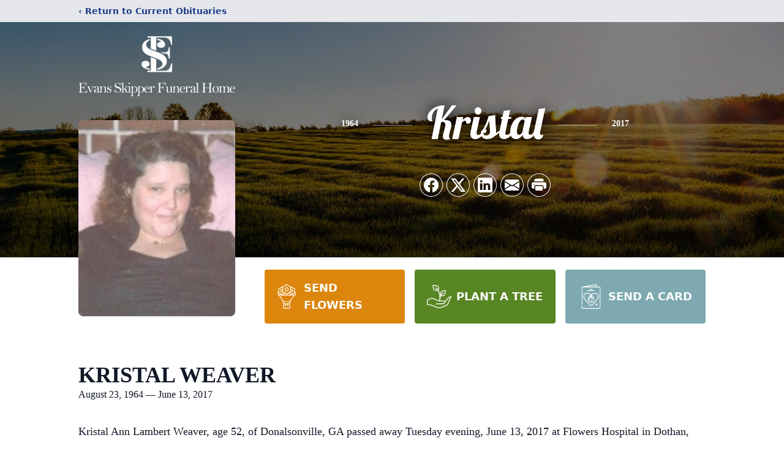

--- FILE ---
content_type: text/html; charset=utf-8
request_url: https://www.google.com/recaptcha/enterprise/anchor?ar=1&k=6LfCaA8kAAAAAMULor74N4sNxbR0F30-7otO8AN3&co=aHR0cHM6Ly93d3cuZXZhbnNza2lwcGVyZmguY29tOjQ0Mw..&hl=en&type=image&v=PoyoqOPhxBO7pBk68S4YbpHZ&theme=light&size=invisible&badge=bottomright&anchor-ms=20000&execute-ms=30000&cb=z2qlpg9z3msi
body_size: 48499
content:
<!DOCTYPE HTML><html dir="ltr" lang="en"><head><meta http-equiv="Content-Type" content="text/html; charset=UTF-8">
<meta http-equiv="X-UA-Compatible" content="IE=edge">
<title>reCAPTCHA</title>
<style type="text/css">
/* cyrillic-ext */
@font-face {
  font-family: 'Roboto';
  font-style: normal;
  font-weight: 400;
  font-stretch: 100%;
  src: url(//fonts.gstatic.com/s/roboto/v48/KFO7CnqEu92Fr1ME7kSn66aGLdTylUAMa3GUBHMdazTgWw.woff2) format('woff2');
  unicode-range: U+0460-052F, U+1C80-1C8A, U+20B4, U+2DE0-2DFF, U+A640-A69F, U+FE2E-FE2F;
}
/* cyrillic */
@font-face {
  font-family: 'Roboto';
  font-style: normal;
  font-weight: 400;
  font-stretch: 100%;
  src: url(//fonts.gstatic.com/s/roboto/v48/KFO7CnqEu92Fr1ME7kSn66aGLdTylUAMa3iUBHMdazTgWw.woff2) format('woff2');
  unicode-range: U+0301, U+0400-045F, U+0490-0491, U+04B0-04B1, U+2116;
}
/* greek-ext */
@font-face {
  font-family: 'Roboto';
  font-style: normal;
  font-weight: 400;
  font-stretch: 100%;
  src: url(//fonts.gstatic.com/s/roboto/v48/KFO7CnqEu92Fr1ME7kSn66aGLdTylUAMa3CUBHMdazTgWw.woff2) format('woff2');
  unicode-range: U+1F00-1FFF;
}
/* greek */
@font-face {
  font-family: 'Roboto';
  font-style: normal;
  font-weight: 400;
  font-stretch: 100%;
  src: url(//fonts.gstatic.com/s/roboto/v48/KFO7CnqEu92Fr1ME7kSn66aGLdTylUAMa3-UBHMdazTgWw.woff2) format('woff2');
  unicode-range: U+0370-0377, U+037A-037F, U+0384-038A, U+038C, U+038E-03A1, U+03A3-03FF;
}
/* math */
@font-face {
  font-family: 'Roboto';
  font-style: normal;
  font-weight: 400;
  font-stretch: 100%;
  src: url(//fonts.gstatic.com/s/roboto/v48/KFO7CnqEu92Fr1ME7kSn66aGLdTylUAMawCUBHMdazTgWw.woff2) format('woff2');
  unicode-range: U+0302-0303, U+0305, U+0307-0308, U+0310, U+0312, U+0315, U+031A, U+0326-0327, U+032C, U+032F-0330, U+0332-0333, U+0338, U+033A, U+0346, U+034D, U+0391-03A1, U+03A3-03A9, U+03B1-03C9, U+03D1, U+03D5-03D6, U+03F0-03F1, U+03F4-03F5, U+2016-2017, U+2034-2038, U+203C, U+2040, U+2043, U+2047, U+2050, U+2057, U+205F, U+2070-2071, U+2074-208E, U+2090-209C, U+20D0-20DC, U+20E1, U+20E5-20EF, U+2100-2112, U+2114-2115, U+2117-2121, U+2123-214F, U+2190, U+2192, U+2194-21AE, U+21B0-21E5, U+21F1-21F2, U+21F4-2211, U+2213-2214, U+2216-22FF, U+2308-230B, U+2310, U+2319, U+231C-2321, U+2336-237A, U+237C, U+2395, U+239B-23B7, U+23D0, U+23DC-23E1, U+2474-2475, U+25AF, U+25B3, U+25B7, U+25BD, U+25C1, U+25CA, U+25CC, U+25FB, U+266D-266F, U+27C0-27FF, U+2900-2AFF, U+2B0E-2B11, U+2B30-2B4C, U+2BFE, U+3030, U+FF5B, U+FF5D, U+1D400-1D7FF, U+1EE00-1EEFF;
}
/* symbols */
@font-face {
  font-family: 'Roboto';
  font-style: normal;
  font-weight: 400;
  font-stretch: 100%;
  src: url(//fonts.gstatic.com/s/roboto/v48/KFO7CnqEu92Fr1ME7kSn66aGLdTylUAMaxKUBHMdazTgWw.woff2) format('woff2');
  unicode-range: U+0001-000C, U+000E-001F, U+007F-009F, U+20DD-20E0, U+20E2-20E4, U+2150-218F, U+2190, U+2192, U+2194-2199, U+21AF, U+21E6-21F0, U+21F3, U+2218-2219, U+2299, U+22C4-22C6, U+2300-243F, U+2440-244A, U+2460-24FF, U+25A0-27BF, U+2800-28FF, U+2921-2922, U+2981, U+29BF, U+29EB, U+2B00-2BFF, U+4DC0-4DFF, U+FFF9-FFFB, U+10140-1018E, U+10190-1019C, U+101A0, U+101D0-101FD, U+102E0-102FB, U+10E60-10E7E, U+1D2C0-1D2D3, U+1D2E0-1D37F, U+1F000-1F0FF, U+1F100-1F1AD, U+1F1E6-1F1FF, U+1F30D-1F30F, U+1F315, U+1F31C, U+1F31E, U+1F320-1F32C, U+1F336, U+1F378, U+1F37D, U+1F382, U+1F393-1F39F, U+1F3A7-1F3A8, U+1F3AC-1F3AF, U+1F3C2, U+1F3C4-1F3C6, U+1F3CA-1F3CE, U+1F3D4-1F3E0, U+1F3ED, U+1F3F1-1F3F3, U+1F3F5-1F3F7, U+1F408, U+1F415, U+1F41F, U+1F426, U+1F43F, U+1F441-1F442, U+1F444, U+1F446-1F449, U+1F44C-1F44E, U+1F453, U+1F46A, U+1F47D, U+1F4A3, U+1F4B0, U+1F4B3, U+1F4B9, U+1F4BB, U+1F4BF, U+1F4C8-1F4CB, U+1F4D6, U+1F4DA, U+1F4DF, U+1F4E3-1F4E6, U+1F4EA-1F4ED, U+1F4F7, U+1F4F9-1F4FB, U+1F4FD-1F4FE, U+1F503, U+1F507-1F50B, U+1F50D, U+1F512-1F513, U+1F53E-1F54A, U+1F54F-1F5FA, U+1F610, U+1F650-1F67F, U+1F687, U+1F68D, U+1F691, U+1F694, U+1F698, U+1F6AD, U+1F6B2, U+1F6B9-1F6BA, U+1F6BC, U+1F6C6-1F6CF, U+1F6D3-1F6D7, U+1F6E0-1F6EA, U+1F6F0-1F6F3, U+1F6F7-1F6FC, U+1F700-1F7FF, U+1F800-1F80B, U+1F810-1F847, U+1F850-1F859, U+1F860-1F887, U+1F890-1F8AD, U+1F8B0-1F8BB, U+1F8C0-1F8C1, U+1F900-1F90B, U+1F93B, U+1F946, U+1F984, U+1F996, U+1F9E9, U+1FA00-1FA6F, U+1FA70-1FA7C, U+1FA80-1FA89, U+1FA8F-1FAC6, U+1FACE-1FADC, U+1FADF-1FAE9, U+1FAF0-1FAF8, U+1FB00-1FBFF;
}
/* vietnamese */
@font-face {
  font-family: 'Roboto';
  font-style: normal;
  font-weight: 400;
  font-stretch: 100%;
  src: url(//fonts.gstatic.com/s/roboto/v48/KFO7CnqEu92Fr1ME7kSn66aGLdTylUAMa3OUBHMdazTgWw.woff2) format('woff2');
  unicode-range: U+0102-0103, U+0110-0111, U+0128-0129, U+0168-0169, U+01A0-01A1, U+01AF-01B0, U+0300-0301, U+0303-0304, U+0308-0309, U+0323, U+0329, U+1EA0-1EF9, U+20AB;
}
/* latin-ext */
@font-face {
  font-family: 'Roboto';
  font-style: normal;
  font-weight: 400;
  font-stretch: 100%;
  src: url(//fonts.gstatic.com/s/roboto/v48/KFO7CnqEu92Fr1ME7kSn66aGLdTylUAMa3KUBHMdazTgWw.woff2) format('woff2');
  unicode-range: U+0100-02BA, U+02BD-02C5, U+02C7-02CC, U+02CE-02D7, U+02DD-02FF, U+0304, U+0308, U+0329, U+1D00-1DBF, U+1E00-1E9F, U+1EF2-1EFF, U+2020, U+20A0-20AB, U+20AD-20C0, U+2113, U+2C60-2C7F, U+A720-A7FF;
}
/* latin */
@font-face {
  font-family: 'Roboto';
  font-style: normal;
  font-weight: 400;
  font-stretch: 100%;
  src: url(//fonts.gstatic.com/s/roboto/v48/KFO7CnqEu92Fr1ME7kSn66aGLdTylUAMa3yUBHMdazQ.woff2) format('woff2');
  unicode-range: U+0000-00FF, U+0131, U+0152-0153, U+02BB-02BC, U+02C6, U+02DA, U+02DC, U+0304, U+0308, U+0329, U+2000-206F, U+20AC, U+2122, U+2191, U+2193, U+2212, U+2215, U+FEFF, U+FFFD;
}
/* cyrillic-ext */
@font-face {
  font-family: 'Roboto';
  font-style: normal;
  font-weight: 500;
  font-stretch: 100%;
  src: url(//fonts.gstatic.com/s/roboto/v48/KFO7CnqEu92Fr1ME7kSn66aGLdTylUAMa3GUBHMdazTgWw.woff2) format('woff2');
  unicode-range: U+0460-052F, U+1C80-1C8A, U+20B4, U+2DE0-2DFF, U+A640-A69F, U+FE2E-FE2F;
}
/* cyrillic */
@font-face {
  font-family: 'Roboto';
  font-style: normal;
  font-weight: 500;
  font-stretch: 100%;
  src: url(//fonts.gstatic.com/s/roboto/v48/KFO7CnqEu92Fr1ME7kSn66aGLdTylUAMa3iUBHMdazTgWw.woff2) format('woff2');
  unicode-range: U+0301, U+0400-045F, U+0490-0491, U+04B0-04B1, U+2116;
}
/* greek-ext */
@font-face {
  font-family: 'Roboto';
  font-style: normal;
  font-weight: 500;
  font-stretch: 100%;
  src: url(//fonts.gstatic.com/s/roboto/v48/KFO7CnqEu92Fr1ME7kSn66aGLdTylUAMa3CUBHMdazTgWw.woff2) format('woff2');
  unicode-range: U+1F00-1FFF;
}
/* greek */
@font-face {
  font-family: 'Roboto';
  font-style: normal;
  font-weight: 500;
  font-stretch: 100%;
  src: url(//fonts.gstatic.com/s/roboto/v48/KFO7CnqEu92Fr1ME7kSn66aGLdTylUAMa3-UBHMdazTgWw.woff2) format('woff2');
  unicode-range: U+0370-0377, U+037A-037F, U+0384-038A, U+038C, U+038E-03A1, U+03A3-03FF;
}
/* math */
@font-face {
  font-family: 'Roboto';
  font-style: normal;
  font-weight: 500;
  font-stretch: 100%;
  src: url(//fonts.gstatic.com/s/roboto/v48/KFO7CnqEu92Fr1ME7kSn66aGLdTylUAMawCUBHMdazTgWw.woff2) format('woff2');
  unicode-range: U+0302-0303, U+0305, U+0307-0308, U+0310, U+0312, U+0315, U+031A, U+0326-0327, U+032C, U+032F-0330, U+0332-0333, U+0338, U+033A, U+0346, U+034D, U+0391-03A1, U+03A3-03A9, U+03B1-03C9, U+03D1, U+03D5-03D6, U+03F0-03F1, U+03F4-03F5, U+2016-2017, U+2034-2038, U+203C, U+2040, U+2043, U+2047, U+2050, U+2057, U+205F, U+2070-2071, U+2074-208E, U+2090-209C, U+20D0-20DC, U+20E1, U+20E5-20EF, U+2100-2112, U+2114-2115, U+2117-2121, U+2123-214F, U+2190, U+2192, U+2194-21AE, U+21B0-21E5, U+21F1-21F2, U+21F4-2211, U+2213-2214, U+2216-22FF, U+2308-230B, U+2310, U+2319, U+231C-2321, U+2336-237A, U+237C, U+2395, U+239B-23B7, U+23D0, U+23DC-23E1, U+2474-2475, U+25AF, U+25B3, U+25B7, U+25BD, U+25C1, U+25CA, U+25CC, U+25FB, U+266D-266F, U+27C0-27FF, U+2900-2AFF, U+2B0E-2B11, U+2B30-2B4C, U+2BFE, U+3030, U+FF5B, U+FF5D, U+1D400-1D7FF, U+1EE00-1EEFF;
}
/* symbols */
@font-face {
  font-family: 'Roboto';
  font-style: normal;
  font-weight: 500;
  font-stretch: 100%;
  src: url(//fonts.gstatic.com/s/roboto/v48/KFO7CnqEu92Fr1ME7kSn66aGLdTylUAMaxKUBHMdazTgWw.woff2) format('woff2');
  unicode-range: U+0001-000C, U+000E-001F, U+007F-009F, U+20DD-20E0, U+20E2-20E4, U+2150-218F, U+2190, U+2192, U+2194-2199, U+21AF, U+21E6-21F0, U+21F3, U+2218-2219, U+2299, U+22C4-22C6, U+2300-243F, U+2440-244A, U+2460-24FF, U+25A0-27BF, U+2800-28FF, U+2921-2922, U+2981, U+29BF, U+29EB, U+2B00-2BFF, U+4DC0-4DFF, U+FFF9-FFFB, U+10140-1018E, U+10190-1019C, U+101A0, U+101D0-101FD, U+102E0-102FB, U+10E60-10E7E, U+1D2C0-1D2D3, U+1D2E0-1D37F, U+1F000-1F0FF, U+1F100-1F1AD, U+1F1E6-1F1FF, U+1F30D-1F30F, U+1F315, U+1F31C, U+1F31E, U+1F320-1F32C, U+1F336, U+1F378, U+1F37D, U+1F382, U+1F393-1F39F, U+1F3A7-1F3A8, U+1F3AC-1F3AF, U+1F3C2, U+1F3C4-1F3C6, U+1F3CA-1F3CE, U+1F3D4-1F3E0, U+1F3ED, U+1F3F1-1F3F3, U+1F3F5-1F3F7, U+1F408, U+1F415, U+1F41F, U+1F426, U+1F43F, U+1F441-1F442, U+1F444, U+1F446-1F449, U+1F44C-1F44E, U+1F453, U+1F46A, U+1F47D, U+1F4A3, U+1F4B0, U+1F4B3, U+1F4B9, U+1F4BB, U+1F4BF, U+1F4C8-1F4CB, U+1F4D6, U+1F4DA, U+1F4DF, U+1F4E3-1F4E6, U+1F4EA-1F4ED, U+1F4F7, U+1F4F9-1F4FB, U+1F4FD-1F4FE, U+1F503, U+1F507-1F50B, U+1F50D, U+1F512-1F513, U+1F53E-1F54A, U+1F54F-1F5FA, U+1F610, U+1F650-1F67F, U+1F687, U+1F68D, U+1F691, U+1F694, U+1F698, U+1F6AD, U+1F6B2, U+1F6B9-1F6BA, U+1F6BC, U+1F6C6-1F6CF, U+1F6D3-1F6D7, U+1F6E0-1F6EA, U+1F6F0-1F6F3, U+1F6F7-1F6FC, U+1F700-1F7FF, U+1F800-1F80B, U+1F810-1F847, U+1F850-1F859, U+1F860-1F887, U+1F890-1F8AD, U+1F8B0-1F8BB, U+1F8C0-1F8C1, U+1F900-1F90B, U+1F93B, U+1F946, U+1F984, U+1F996, U+1F9E9, U+1FA00-1FA6F, U+1FA70-1FA7C, U+1FA80-1FA89, U+1FA8F-1FAC6, U+1FACE-1FADC, U+1FADF-1FAE9, U+1FAF0-1FAF8, U+1FB00-1FBFF;
}
/* vietnamese */
@font-face {
  font-family: 'Roboto';
  font-style: normal;
  font-weight: 500;
  font-stretch: 100%;
  src: url(//fonts.gstatic.com/s/roboto/v48/KFO7CnqEu92Fr1ME7kSn66aGLdTylUAMa3OUBHMdazTgWw.woff2) format('woff2');
  unicode-range: U+0102-0103, U+0110-0111, U+0128-0129, U+0168-0169, U+01A0-01A1, U+01AF-01B0, U+0300-0301, U+0303-0304, U+0308-0309, U+0323, U+0329, U+1EA0-1EF9, U+20AB;
}
/* latin-ext */
@font-face {
  font-family: 'Roboto';
  font-style: normal;
  font-weight: 500;
  font-stretch: 100%;
  src: url(//fonts.gstatic.com/s/roboto/v48/KFO7CnqEu92Fr1ME7kSn66aGLdTylUAMa3KUBHMdazTgWw.woff2) format('woff2');
  unicode-range: U+0100-02BA, U+02BD-02C5, U+02C7-02CC, U+02CE-02D7, U+02DD-02FF, U+0304, U+0308, U+0329, U+1D00-1DBF, U+1E00-1E9F, U+1EF2-1EFF, U+2020, U+20A0-20AB, U+20AD-20C0, U+2113, U+2C60-2C7F, U+A720-A7FF;
}
/* latin */
@font-face {
  font-family: 'Roboto';
  font-style: normal;
  font-weight: 500;
  font-stretch: 100%;
  src: url(//fonts.gstatic.com/s/roboto/v48/KFO7CnqEu92Fr1ME7kSn66aGLdTylUAMa3yUBHMdazQ.woff2) format('woff2');
  unicode-range: U+0000-00FF, U+0131, U+0152-0153, U+02BB-02BC, U+02C6, U+02DA, U+02DC, U+0304, U+0308, U+0329, U+2000-206F, U+20AC, U+2122, U+2191, U+2193, U+2212, U+2215, U+FEFF, U+FFFD;
}
/* cyrillic-ext */
@font-face {
  font-family: 'Roboto';
  font-style: normal;
  font-weight: 900;
  font-stretch: 100%;
  src: url(//fonts.gstatic.com/s/roboto/v48/KFO7CnqEu92Fr1ME7kSn66aGLdTylUAMa3GUBHMdazTgWw.woff2) format('woff2');
  unicode-range: U+0460-052F, U+1C80-1C8A, U+20B4, U+2DE0-2DFF, U+A640-A69F, U+FE2E-FE2F;
}
/* cyrillic */
@font-face {
  font-family: 'Roboto';
  font-style: normal;
  font-weight: 900;
  font-stretch: 100%;
  src: url(//fonts.gstatic.com/s/roboto/v48/KFO7CnqEu92Fr1ME7kSn66aGLdTylUAMa3iUBHMdazTgWw.woff2) format('woff2');
  unicode-range: U+0301, U+0400-045F, U+0490-0491, U+04B0-04B1, U+2116;
}
/* greek-ext */
@font-face {
  font-family: 'Roboto';
  font-style: normal;
  font-weight: 900;
  font-stretch: 100%;
  src: url(//fonts.gstatic.com/s/roboto/v48/KFO7CnqEu92Fr1ME7kSn66aGLdTylUAMa3CUBHMdazTgWw.woff2) format('woff2');
  unicode-range: U+1F00-1FFF;
}
/* greek */
@font-face {
  font-family: 'Roboto';
  font-style: normal;
  font-weight: 900;
  font-stretch: 100%;
  src: url(//fonts.gstatic.com/s/roboto/v48/KFO7CnqEu92Fr1ME7kSn66aGLdTylUAMa3-UBHMdazTgWw.woff2) format('woff2');
  unicode-range: U+0370-0377, U+037A-037F, U+0384-038A, U+038C, U+038E-03A1, U+03A3-03FF;
}
/* math */
@font-face {
  font-family: 'Roboto';
  font-style: normal;
  font-weight: 900;
  font-stretch: 100%;
  src: url(//fonts.gstatic.com/s/roboto/v48/KFO7CnqEu92Fr1ME7kSn66aGLdTylUAMawCUBHMdazTgWw.woff2) format('woff2');
  unicode-range: U+0302-0303, U+0305, U+0307-0308, U+0310, U+0312, U+0315, U+031A, U+0326-0327, U+032C, U+032F-0330, U+0332-0333, U+0338, U+033A, U+0346, U+034D, U+0391-03A1, U+03A3-03A9, U+03B1-03C9, U+03D1, U+03D5-03D6, U+03F0-03F1, U+03F4-03F5, U+2016-2017, U+2034-2038, U+203C, U+2040, U+2043, U+2047, U+2050, U+2057, U+205F, U+2070-2071, U+2074-208E, U+2090-209C, U+20D0-20DC, U+20E1, U+20E5-20EF, U+2100-2112, U+2114-2115, U+2117-2121, U+2123-214F, U+2190, U+2192, U+2194-21AE, U+21B0-21E5, U+21F1-21F2, U+21F4-2211, U+2213-2214, U+2216-22FF, U+2308-230B, U+2310, U+2319, U+231C-2321, U+2336-237A, U+237C, U+2395, U+239B-23B7, U+23D0, U+23DC-23E1, U+2474-2475, U+25AF, U+25B3, U+25B7, U+25BD, U+25C1, U+25CA, U+25CC, U+25FB, U+266D-266F, U+27C0-27FF, U+2900-2AFF, U+2B0E-2B11, U+2B30-2B4C, U+2BFE, U+3030, U+FF5B, U+FF5D, U+1D400-1D7FF, U+1EE00-1EEFF;
}
/* symbols */
@font-face {
  font-family: 'Roboto';
  font-style: normal;
  font-weight: 900;
  font-stretch: 100%;
  src: url(//fonts.gstatic.com/s/roboto/v48/KFO7CnqEu92Fr1ME7kSn66aGLdTylUAMaxKUBHMdazTgWw.woff2) format('woff2');
  unicode-range: U+0001-000C, U+000E-001F, U+007F-009F, U+20DD-20E0, U+20E2-20E4, U+2150-218F, U+2190, U+2192, U+2194-2199, U+21AF, U+21E6-21F0, U+21F3, U+2218-2219, U+2299, U+22C4-22C6, U+2300-243F, U+2440-244A, U+2460-24FF, U+25A0-27BF, U+2800-28FF, U+2921-2922, U+2981, U+29BF, U+29EB, U+2B00-2BFF, U+4DC0-4DFF, U+FFF9-FFFB, U+10140-1018E, U+10190-1019C, U+101A0, U+101D0-101FD, U+102E0-102FB, U+10E60-10E7E, U+1D2C0-1D2D3, U+1D2E0-1D37F, U+1F000-1F0FF, U+1F100-1F1AD, U+1F1E6-1F1FF, U+1F30D-1F30F, U+1F315, U+1F31C, U+1F31E, U+1F320-1F32C, U+1F336, U+1F378, U+1F37D, U+1F382, U+1F393-1F39F, U+1F3A7-1F3A8, U+1F3AC-1F3AF, U+1F3C2, U+1F3C4-1F3C6, U+1F3CA-1F3CE, U+1F3D4-1F3E0, U+1F3ED, U+1F3F1-1F3F3, U+1F3F5-1F3F7, U+1F408, U+1F415, U+1F41F, U+1F426, U+1F43F, U+1F441-1F442, U+1F444, U+1F446-1F449, U+1F44C-1F44E, U+1F453, U+1F46A, U+1F47D, U+1F4A3, U+1F4B0, U+1F4B3, U+1F4B9, U+1F4BB, U+1F4BF, U+1F4C8-1F4CB, U+1F4D6, U+1F4DA, U+1F4DF, U+1F4E3-1F4E6, U+1F4EA-1F4ED, U+1F4F7, U+1F4F9-1F4FB, U+1F4FD-1F4FE, U+1F503, U+1F507-1F50B, U+1F50D, U+1F512-1F513, U+1F53E-1F54A, U+1F54F-1F5FA, U+1F610, U+1F650-1F67F, U+1F687, U+1F68D, U+1F691, U+1F694, U+1F698, U+1F6AD, U+1F6B2, U+1F6B9-1F6BA, U+1F6BC, U+1F6C6-1F6CF, U+1F6D3-1F6D7, U+1F6E0-1F6EA, U+1F6F0-1F6F3, U+1F6F7-1F6FC, U+1F700-1F7FF, U+1F800-1F80B, U+1F810-1F847, U+1F850-1F859, U+1F860-1F887, U+1F890-1F8AD, U+1F8B0-1F8BB, U+1F8C0-1F8C1, U+1F900-1F90B, U+1F93B, U+1F946, U+1F984, U+1F996, U+1F9E9, U+1FA00-1FA6F, U+1FA70-1FA7C, U+1FA80-1FA89, U+1FA8F-1FAC6, U+1FACE-1FADC, U+1FADF-1FAE9, U+1FAF0-1FAF8, U+1FB00-1FBFF;
}
/* vietnamese */
@font-face {
  font-family: 'Roboto';
  font-style: normal;
  font-weight: 900;
  font-stretch: 100%;
  src: url(//fonts.gstatic.com/s/roboto/v48/KFO7CnqEu92Fr1ME7kSn66aGLdTylUAMa3OUBHMdazTgWw.woff2) format('woff2');
  unicode-range: U+0102-0103, U+0110-0111, U+0128-0129, U+0168-0169, U+01A0-01A1, U+01AF-01B0, U+0300-0301, U+0303-0304, U+0308-0309, U+0323, U+0329, U+1EA0-1EF9, U+20AB;
}
/* latin-ext */
@font-face {
  font-family: 'Roboto';
  font-style: normal;
  font-weight: 900;
  font-stretch: 100%;
  src: url(//fonts.gstatic.com/s/roboto/v48/KFO7CnqEu92Fr1ME7kSn66aGLdTylUAMa3KUBHMdazTgWw.woff2) format('woff2');
  unicode-range: U+0100-02BA, U+02BD-02C5, U+02C7-02CC, U+02CE-02D7, U+02DD-02FF, U+0304, U+0308, U+0329, U+1D00-1DBF, U+1E00-1E9F, U+1EF2-1EFF, U+2020, U+20A0-20AB, U+20AD-20C0, U+2113, U+2C60-2C7F, U+A720-A7FF;
}
/* latin */
@font-face {
  font-family: 'Roboto';
  font-style: normal;
  font-weight: 900;
  font-stretch: 100%;
  src: url(//fonts.gstatic.com/s/roboto/v48/KFO7CnqEu92Fr1ME7kSn66aGLdTylUAMa3yUBHMdazQ.woff2) format('woff2');
  unicode-range: U+0000-00FF, U+0131, U+0152-0153, U+02BB-02BC, U+02C6, U+02DA, U+02DC, U+0304, U+0308, U+0329, U+2000-206F, U+20AC, U+2122, U+2191, U+2193, U+2212, U+2215, U+FEFF, U+FFFD;
}

</style>
<link rel="stylesheet" type="text/css" href="https://www.gstatic.com/recaptcha/releases/PoyoqOPhxBO7pBk68S4YbpHZ/styles__ltr.css">
<script nonce="Ts7j262vo8qSj84XwQNbHA" type="text/javascript">window['__recaptcha_api'] = 'https://www.google.com/recaptcha/enterprise/';</script>
<script type="text/javascript" src="https://www.gstatic.com/recaptcha/releases/PoyoqOPhxBO7pBk68S4YbpHZ/recaptcha__en.js" nonce="Ts7j262vo8qSj84XwQNbHA">
      
    </script></head>
<body><div id="rc-anchor-alert" class="rc-anchor-alert"></div>
<input type="hidden" id="recaptcha-token" value="[base64]">
<script type="text/javascript" nonce="Ts7j262vo8qSj84XwQNbHA">
      recaptcha.anchor.Main.init("[\x22ainput\x22,[\x22bgdata\x22,\x22\x22,\[base64]/[base64]/[base64]/[base64]/[base64]/UltsKytdPUU6KEU8MjA0OD9SW2wrK109RT4+NnwxOTI6KChFJjY0NTEyKT09NTUyOTYmJk0rMTxjLmxlbmd0aCYmKGMuY2hhckNvZGVBdChNKzEpJjY0NTEyKT09NTYzMjA/[base64]/[base64]/[base64]/[base64]/[base64]/[base64]/[base64]\x22,\[base64]\\u003d\x22,\[base64]/CvcKaa1wow5PCisK4wrZxNcO3wqJbcjTCrGM8w4nCkMODw77DvFkmWQ/CgH97wqkDCMOCwoHCgxLDqsOMw6E4wroMw69Jw7gewrvDnsOtw6XCrsONB8K+w4dEw5nCpi4KccOjDsKCw4bDtMKtwo/DpsKVaMKkw6DCvyd8wod/wptZQg/DvXnDoAVsXCMWw5tnE8OnPcKJw41WAsK3IcOLajoTw67CocK6w4nDkEPDgBHDin59w65OwpZqworCkSREwp3Chh8AB8KFwrNPwoXCtcKTw7kywpIsGsKsQETDulRJMcKkFiMqwr7CocO/[base64]/[base64]/[base64]/YsKPH2TCoi5cYsOrCQ7DoMKuVHHCssKPwqbDqsKWN8Olw5XDmkXCgcOnw7zDjCDDhFfCnsOANcK4w4Y9Uh5awpAxLBsdw7fDgcKSw5/[base64]/Cih8JBsOJAcKQasOww7FOLhvDhcO4w7vDisONwp3CuMKvw6UtA8KKwrXDs8OMfjPCvcKDV8OBw4xQwr3ChMKgwoFVFcOJY8KJwrIqwrbCisKbSFPDlMKGw5LDpl4qwo8yYcK6wpZ+dU3DrMKsREh/w4LCt0hAwp/DnG7CuzzDpDbCsi9cwrHDhcKpwrXCjMOwwo4CZ8OoX8O9QcK7FWfCk8KVAgxcwqDDvk9iwqIwASkuL2Qyw5DCsMOmwqnDvMKYwo5aw7cESwcdwr5kay/CncOow4LDo8K7w53DiivDm20Pw5XCksO+CcOsZybDgnjDrGfCnsKUGyseTEbCoFXDgsK6wrJTZB5xw7bDhTIyfnnChFvDoyIiex3DlcKFf8OnbBBhwrVHPMKcw4AZZlcxQcOEw7TCq8K/[base64]/w5DDtsO3GBfDvMOFw6UiBsKuCcKDwqXClsKNCMKXFioMw4VsfsOxVcKcw6/[base64]/CgsK4Fx8+w4wtwrt/W2JNOsKqCwPCt8OEwqzCnMKSw4XCkcOCwrjCm2jCicOoGnXDvx87AA1lwq/DjsOWDMKbAsKjAVHDscKAw7sJRcOkClR3ccKYVMK5CirCl27DpsOtwpLDmsO/ecKBwoPDlMKewqzDg0AVw4oGwrw+HXYOUC9rwpDCknbCvlbCpADCvynDs33Cry3CqMOywoEJNxLDhF9kBsOgwrsWwqrDqsK8wpY7wrgwHcOvYsKEwphFWcKuwrrCiMOqw55Pw71cw48QwqBIFMO/wpRxERbCgQQRw5bDqF/Cj8OhwponJn7CmCRMwos1wqccMMOKf8K/wo4kw4Vgw6pawph8YE3DrHbCoCDDuQRjw4/DqsKufsOYw4rCgsKwwr3DqcKlwp3Dq8Krw5zDlMOGEE9TdFBqwo3CkA5AacKNIsK/[base64]/DqVfCpVTCvcOOSj98aygAw6nDgWR/M8KpwoFGwrQ7worDlV3Dj8ORL8KIbcKbPMO4wqkzwpwNaFVFAVx6w4IOwqETw5UBRifDrMKTd8O4w7Zcw5HCl8K5wrPDqmNJwrrCjMK8JMKawpTCo8K/E2rClVDCqMK7wr/[base64]/DqcOrw50+Hnp0PgEOa8OQSMKLEsOvC0HCqsKlZMK7GMKRwpnDnCzCrg4uUR0/[base64]/[base64]/[base64]/GXV2w53Cn2HDkRYow6TDksOQwqN9C8KxLxZ5XsKKw7cww6TClsO2EsKQIDl1wr7DhTnDvkswJTjDlcOkwqlgw4JhwrrCgm/CscOkYMORwrgtNcO3CsKTw7/DtUo+G8OAQWjCuw/DjRcURMKow4bCrWZoWMKGwr5SCsOzRhvCnMKkYcKLVsOSSATDu8KmSMOqRCxTVkzDocOPfMODw40qFDNCwpYmZsKIwrzDjsOOPcOewqNnUAzDiVTCvQh2d8KCcsOLw4/Dj3jDs8KaQMKDNj3CgMODH1gaemLDmiHCicONw6DDqDLCh01gw48pUhkkL1locMKuwoLDuhXCqSjDtcOYw6E9wo5rw48LZMK/MMOFw494JREMfUzDmEkDRsO2woBGw7XCj8OBSMKPwqfCvcOLwoHCsMOPPcKbwox/UcOhwqHDucOzw6/[base64]/woVEGcKJwoAULcO9VQJaw4LCj8OwwpTDiCBhUElIQ8K3wp7DjGdcw6E3C8O0woNAQMKqw6vDnXVOwps/wql/wqQ4wq/CuWPDlMK6BR7CnEDDr8O9Pm/CisKLSSPCjsOHf2Uow5/CsXrDo8Obb8KSWEzCg8KHw73Du8K3wqnDkmE2QlJ3RcKdNlZmwrtgd8OnwpxiL0dlw4DDuhABISUpw7LDgsKuKcO8w69Rw5Z2w5o5wozDt1hcDDx7OxVfIHXDtsOGGAhIAA/DuUDDhkDDiMOjPFlVA2knecK3w5jDnX5xAwViw6bCusOzH8O4w4ESKMOHGVseKQHDv8K7JCbDljE8aMO7w4rDhsKSTcOdD8OecgXDrMOJw4TDuC/[base64]/U1vDp8K8fA7DtDPDq8OiEMKRIBrDssKjT2A+cUN/c8OuESgUw6leV8O6w7sew4nDgVsLwozDl8KGw7DDjcOHHsKcVXkZAhQDTw3DnsOROkMNLMK4S1rCqsKhw6PDpnILw6LCncOxSgkgwrwCEcK/fcKHYiPCgsK9wqgeSWXDpcOkbsKbwowdw4zDuDXCqkDDnVxdwqItw7nDvMKvwok+NyrDj8OOwqjCpTdTw7TCuMK0IcK1woXDlDjDrsK7wpbCrcKqworDtcOywo3ClX/DnMO5w4B+RjESwr7CucO1wrHDpCEwZhbDvkQfW8KvfsK5wovDsMK8w7Bew6EUHsOBRCPCkj7CtF/[base64]/TUxnCsOUBAQnw4FTPU8iKsONdMOhGCDCkDbCsSlDwpPCtmzDix3Ck0F2w4ZwMTMeUsKxecKEDh5ACxJbB8OFwrTDkDTDkcOrw6PDlXPCicK3wpkuB2PCgcKhLcK7dzVBwoh7w5TCg8KiwoDDscK7w59jQcO2w7JSdMOsYA04W2rCnyjCrzLDjcKUwr/[base64]/DksOuw6nCr8KuQMK8cnrCtnhLw7xnw7/Ch8KOwrfCvcKIXMKJw6dwwqYCwrnCocOaQBpuRldEwoZtw5o+wq7CoMKaw6LDjgfDuV/DrcKQKyDClMKNG8OUesKDRsKBZCvDpsODwow7wpHCvm9zRibCmMKJw5kAU8KBS0jCjQPDolMZwrdBYXJmwp8yPMOoGXDCsA/Dk8K4w7luwp0rw4PCv2vDk8KAwqB9woYIwrZrwo0tRGDCvsKHwpgnJ8KjRsO+wqlmRCVYChxHL8KCw6Qew6vDmkg0wrXDqxsAfMOkfsK2cMOFI8KqwqhIBMOMw6ERwp3DuBVFwq5+CcKdwqINCmZ0wqMhLkDDhkZewpg7DcO6w6/CpsK6A3ccwr9RDCDCqDjCrMKTw7osw7tVw7fDlkrDjcOBwpXDv8ObTzApw43CiXLClMOBRiHDo8OQO8KbwpzDhBTCjcOGFcObI3nDvlZkwq7CtMKlQ8OWwrjCnsKow5rCsT1bw5rDjRE1wr92wodYwo7ChcOfN3zDo3R/WA0jZiZTEcOVwrolAsOBwqlsw7XDocOcGsOuwrUtGS8LwrtaFRIQw50IHcKJIws3w6bDiMKLwqtvC8KxVsKjw4HChMKdw7Raw6jDscO8GsKzwqTDpmDDgSsTF8OHMR3CjiHCr0QGZlXCtMK3woENw4BaeMOxYw3CqcOGw6/DksK/Q2vDj8O1wr1Gw5RUNV1MP8OKZBBBwqTCpsOhYhkaZl5wLcKVRMO2PRPCiDQtH8KeDsOkYHkKw7/Ds8K5T8OZw4xjL0XDg0lFfFjDiMKMw7zCpAHClxzDoWPCrcO9CTFwUcKQbQBvwrQRwrjDosO4IcONHMKdCBlRwqbCj38pPcK0w5DDgcKBFsOGw4PClMOhRmsIF8OYGcOXwp/CvHfDhMKScHbDrMOVSyDDpsOaZyovwrR9wqsswrbDjVbDj8OSw7oeWMKQPMO9MMKbQsOQTsO0OsKgTcKcwowFwpY8wrlDwrNeaMOIZ1/[base64]/Dv3vDt8K3wo9EDsOOw4hlw4lVwqMnw5F7wqZnw4HDi8ONVWjClGdiw6k2wqPDqVDDk1dZwqNHwq5ew7YuwprDqgItd8K9AcONw6LDo8OIw4B5wrvDmcOtwovDslsCwrhow4vDrD/CoHnDugXCmHrDlcKxw5LDk8OvGE8Dw6h4w7zDi3rCn8KFwrHDkhhCKF/Dp8ODHH0fHcKzZB5MwoHDpCPCocKmFXTDvsOHK8OQw7fCk8Ogw5PDisOgwrXCjm9zwqs6A8KRw4wdwodlwqnClDzDpMOtWBvCrsOvVX7DisOLfVxlAMOQF8KJwqTCisOQw5/Dk2spKUjDj8Kiwr5kwpPDu3XCuMKow57Do8OXw7AwwrzDhMOJTy/DjhgBEj7DvA5mw5VRGEjDnjvDp8KeITjDpsKlwosCMw56AcOcM8Kpwo7DpMK3wonDpRYPaGTCtsOSHcKFwoZ1bVHCucK6wpDCoBQtdkvDh8Kca8OewqPCm3dTwq5qwqvClsOUXsO5w6nCvFjCpB8Aw7/DjRJBwrHDvMKzw7/Co8OpRMKfwrLCnkTCi2TCjmFcw6XDv3rClcKyPngObsONw5rDsA5IFzzCgsOLPMKUwpHDmQHDn8OgNsOaXF5gY8OifcO/ShI0cMOyLcKbwp7CgcKxwoDDrQwbw7dlw7vDq8OLDMOMcMKIC8KdKcK7fsOow5bDk0LDkUjDslJIH8Kgw7rChMOAw73DrcKRbMOjwqLCpGgnO2nCgA3DqEBQWMKDwoXDkiLDjSVvGsKww7h5wp9GAS/DqlsfdcKywrvCncOIwphMLMKBJ8KmwqtSwqIRwrLDkMKmwrEDTwjDp8O7wrAOwrpBLcK6TMOiw6HCuQd4ZsKfL8Oxw6nCmcOyFylyw4rCngnDhRvDjhQgShA7NhbCnMO8EVsgwq3CgGTCmWrCnMOpwpzDscKEKDXDliHDhzljbl/CuEDCtATCuMOkOS/DpsK2w47DpHlpw6Fcw6/Cqj7DgcKUAMOKworDo8KgwoHCpRF9w4rDpAZsw7TCiMOEw47CuBltwrHChzXCrcK5D8K9wpzCsmFCwr0/[base64]/w4HCocO1wpxtw6nCvcKlGsOaYWs4K8O9SCYwGXjCg8OBwoMIwrHDth/DvMKvecKow5Q9RMKswpfDlMKcRXTDnU3Ct8K3fsOOw4/DsV3CojUqBsOlAcKuwrPDtxXDocKfwoLCgMKLwrw4BzTCtsOkACsGS8K7w7cxw6kjwqPCk09BwrYGwo7CoAYZaGICI1DCjsOgXcOlZSQjw4JrScOpwpMhUsKEwr4yw5bDoVIuZMKoP1x3BMOCQi7CqUbCgsOrUlHClwMowpBODhcRw5TDqBzCslRkIE8Bwq/Dlx5uwohWwp5Qw41gIsKYw6LDmXrDtcKPw4zDrsOow65NIMOdwqxyw78twoldWcObP8Ocw5LDgsK/w5PDoGDCvMOYwo3DpMOtwrpDJXMpwonDnEHDtcKQVEJUX8OpQzVCw4zDvMOWw6HCjz9Gw4dlw68qwoXCu8KoPHByw6zDtcOQBMOFw7N4DhbCj8OXCRcxw6RResKRwpjDljDCh0rChMOjPk3Dq8OawrPDu8OmY1TCusOmw6QsPG/CvMK4wqhwwpvCq2p+Ql/DuDfDusO7awLCr8KuKkVwNMOdcMK3IcOYw5ENw7TCsh5MDMOWNsOJB8KHP8OmbTbCtVLClmTDg8KSAsKKJsKRw5hEesKAW8Ofwq0GwqgBWEw/[base64]/[base64]/Dv8ONOiI1w7fDjcKIw5DDq8OMwotHw6rCpsKyw7TDpMOrUVMsw7c0HsOpwojCiz3DiMOawrEcw4I7RsOVVMK5QlXDj8Kxwo7DsGc9QDQcw7xrD8KRw4XDu8OdIVokw5FsEcKBaF3DoMOHwoE0G8K4Q0fDrcOPHcOeAH8bY8KwADMbCS4zwqrDqcKDLsO/wp0HfB7DtTrCgcKDS107wq0eX8OidBfCtMKAUxhQw5PDqcKeIH53O8KpwoVnEg9gKcKAZHbCjVXDiD4nRG7DmAsawpp9wo0xBTYuYQjDhMOCwo4UTcOANllSDMK/JFJrwppWwoLClUkCQkbDoSvDucKvBMOwwqfCgnJOd8OiwoMPeMKDHHvDnWYvY2MqFALCtsOvw5HCpMKcwozCusKUQ8OBahdGw6bCnTZuwrMzHMKmS2zDnsKvw5XCn8KBw5fDqsOwBMKtLcOPwp3ClQXCqsK1w49yQRd2wpjCnsKXdMOxPsKHLsKUwrY6MngxaztvQG/DhwnDn3XCp8KKwpvCkXXDssKKW8KtV8KoMnInw7ASFF0uw5MKwonDnMKlw4VdSgHDm8O3w4vDj17Dl8Ojw7l/OcO4w5hmC8ObOmLDvDgZw7BnYFHDiH3CvCzCi8OePcKtMHbDvsOBwrLDg0hYw43CiMOZwpzCmsOIWsKsPglQFcO7w5BnBmrDoVTCkkbCrMK/VHhjwrESYxxnQMO4woTCscOzY13CkSkPVSwZPDvDtUkEHDvDrErDlBZmNG3CnsOwwoXCpcKtwrfCikMWw4PCucKww4gxEcOWQsKDw5Y5w5N0w4fDjsOpwr9SWkJEacK5bH0cw5x/wrNpQBsPWzLCkC/CvMKFwp0+MwtPwovDtcOJw4Qww4nCgsOMwpUSZcOGXiTDpCEpa0HDhFjDh8Onw7ovwrt3JzZywobCkRRjUlZDasO+w4fDkk/DjcOPBcOKPSJ2KSXDnxvCpsOsw6DDmirCrcK/[base64]/CusOkZlDCrGYeD8OFJWfCucK8XcK5bAc5HWrCr8OkcmZrwqnCpwLCqMK6Bi/DjcKtNlxSw7tTwq0Rw54aw71aHcOOK1LCisKRIsOHcktzwp/DjSrCo8Otw5dpw6QLYMKvw5Nuw7xywoHDm8O1wqMaSGdLw5vDpsKRR8OIWyLCnQlKwpDCn8KIw6YEECZYw4fDusOSTgtQwo3DnMKhQcOcw6fDk1lYQkfCs8O/[base64]/w49Bw6ozw6hmw7tDHFUqYxXCl0xUwr/Dn8KkWgzDlQLCncKBwo1MwqPDtG/DsMOTI8KQEx0pPMKSacOvb2XDlFXDq1dRfsKBw7zDjsK3wpXDlATDtcO7w5XDhlXCtwxWwqMCw5QswolEw5rDosKgw4bDtcOIw40iRyUYKn/CjMOrwqsFdsKYTmBUw7k1w6DDtMK2wo8fw7BVwrfCkMOnw6XCgMORw4AUJ1HDhE/CtgA9w74uw4pZw6LDpm41wrUJacKjUMOdwqzDrhVTXsO5H8OrwpZrw4tWw7Qbw4vDpF8GwrZvKBpWJcOyQ8OQwo/CsiMSc8OoA0N1DGVVGT86w6PCpcKqwqpmw6hWbzgSRMKbw6Jrw6knwr/CuQdCw4vCqGIdwpbCmzE7NAEqfShfSgFiw5wYVsK3RMKPCynDo0DCl8Kvw7IXEjjDmUQ5wpTCpcKNwr3Dg8KCw4bCqsOuw7Udwq/CijbCn8KIVcOLwpxrw4Vcw6VzB8OYUG/[base64]/DvcKBw7bCrQ8Ew67CvHJywoIjFsKmw6IDMsOPVMKfHcOcP8ORw7jDhQHCqMOQU3ZOAV/DsMOnesKBCEsoQhAEw4NSwq9NQsODw4Uldi9hJcOsTcKLw4PDrDvDjcOjw7/Ck1jDoBnDhsOMGcOawoAQQ8KqX8OpchjDoMKTwobDqWIGwqXCisK8TGLDnMK7wonChBLDncKzVnQ9w45aLsOTw5IJw7/Dm2XDnQkzJMK8w588YMK0R0bDsxUJwrPDusOfDcK0w7fCg1fDjcO2FyjDm3rDqMOlFsKdRcK8wpzCvMK/OcOzw7TCnsOww4zDnR3Dq8OsUFYVHBXClERAw7l5wqIxw4jCpWB2NcKDU8OoDMK3wqE1Q8OnwpjCrsKnZzbDgcK3wq42esKfdG5owpNqL8OzSBMgVVkww4wgQBoeSsOHbMOkSMOlw5PDrsOQw6Miw64rd8Krwod/[base64]/JVPDk8O5dMOePytXK8K5wpDDrMOsB3HDmsOlwooyZxjDn8OrPHbCucOkSFvDncK/wrQ2w4LDoGPCihpXwqhjDsOQwoIcw4FODMKiXwwPf289UMOWUz4ecsKww7INUR/Dm0HCuw1fXyg8w4bCtMKjE8KAw79jQMKmwqspKiDClU/DoXlQwq8xw5rCtgbDmsKOw6PDgBrCtUTCty46I8OtUcK3woIgC1XDj8K2LsKsw4HCnAwMw7/Cl8K8XScnwoJ6eMO1w4dpw4jCpz/DpX/Cm2vDgAc/woBkIBnCslzDgsK1w4hFdy7Di8KxaBwnwo7Dm8KXw4XDrxhTdMKXwqtOw4gCPMOTGcOSRMK2wocUNcOOIsKzQ8Ogw57Ci8K3Hh0cWmdqCQpnwrVEwp/Dh8KyS8KeUDPDqsK8TWU8dsOxBcOiw5/Ch8K8Rjplw73CkiPDgnHCgMOnwoTDuzlHw61nBQXCgUTDucKAw7lgNhMOHDHDvV7CiwPCjsKoaMKNwrTDkg0iwpTDlMKDbcK+SMOsw45DS8OXD0MtCsOwwqREAQFvKsO/[base64]/[base64]/[base64]/wpdUw5smw4jCl8Kaw6B0cxzCqk/[base64]/cMOSw6nDjMODwrDCrjfDrMOVw7NUHcODcMO6eCbCrzfChMKCFWXDisKsFcK/M2PDjsO4CBgdw5PDvcOVBsOSOAbCln/Di8OwwrbDkkEfU1Elwrsow6Mmw6rCkXPDj8K1w6jDtTQMUB00wp0uWAhpWCjDg8ONcsK7ZE0pJGXDisKBAQTDjsOOSR3Dl8O8PcKtwq4Qwr4FWzjCosKIwp3DoMOPw7vDgsO/w63Ch8O7wpLCm8OQF8KSYxXDhl3CusOAYcOAwqMbSQVkOw/DkiESd0PCjR8Gw40VYBJ/[base64]/bMOhw6chQsKPw7DDkFoBZgxMOjVeEMOdw47CvcKhVsKXwop7w4HDsmfDhBJtw7nCuFbCqMKJwohAwqfDtHfClkM5woI1w6vDtSIcwps4w5jCplbCsBlaL2BDcCd5wpfCjsO2LsKnXi8QecOfwq/CiMOUw4fCr8Odw4gBCSPDpxMsw7IsTcOjwrHDj0rDg8KTw4Esw6HCjMKmWgXCocKjw6PDqE8ePlPCmsOJwrpxKWNiVsKPw5TCusOgS09owofDrMOXw6bCh8O2wo8bOMKobsOgw7NLw6vDpWNrFyZEM8OeaV/CmcOUclhSw6PCgcKJw49JExHCtD3CuMO7J8OGagfCkh98w60GKlLDrMO/X8KKLmJ4acKdCVxywq0xw4LCqsORVw7CiXhGw4PDjsKUwqYYwq/Dl8KFwr/[base64]/[base64]/DtV7DlMOCYVrCnMOTw4HCpiLCk1bDhcK8BsO4QMOfbMKNwrlHwqZnEGjCqcOwe8K2OSBRYsK4ecO2w6TCgsKpwoBZTk/Ck8OMwoFhUsKkw77DtkjDiV97wr40w50uwrfCh3pBw6DDvlDDssOeYl8BI2Eyw6DDh19uw5VdGhsGRihOwowyw47CkQPCoATDiW4kw4w2wo9kw7R/BcO9c2bDiEHDsMK1wpFPNHh2wqHCnRMlQ8OKY8KqPsOsYEEuDcKKDBluwpETwoVCU8K+wpnCgcKPScOmw6rCoGV1L3TCn3HDnMKAbU/DkcOYcyNEF8ORwq8tPEjDuFrDpzjDjcKkE3zCrcObwpElFUQSD17DmVzCpsOmSh1Bw7BeAi7DuMKxw6Zmw4omVcKCw41WwqjDgsO5wpgWGHZDeCjDtcKgFSjCqsKiw4PCpMKfw7MCIcOYa09cazjDksOVwrFUHn3Cp8KmwpR1TiZNwq8YFULDuy/Cqmwew5/Dq37Cv8KTA8K/w5Mxw4M6WTwgbit/w4vDiRNIw4DCvwHCnyNYYCzDjMOoQh3CpMOXa8KgwpgnwofDgkxNw480w4l0w4fDsMOHRWnCp8Kxw5HDqWjDrsOHw47Ck8KJAcKEwqTDomU/[base64]/Clh3Dr8OpwoXDh8OGwoPDmsOuw5B8w5HCvMKjflo8w49UwqPCui/Dg8OYwpAhXsOnw7NrVsKKw58Lw4sXM3fDm8KgOMKwScOtwrHDlMO+wpt4IVoaw4HCvUFHQyfDmMOXJ0x3wrrDjMOjwrc9bsK2EE15QMK+CMOlw7/DkcK+AMKOwrLDlcKZR8K1EcOjaSxHw680YwcfQ8OULlRrQz/CtMKjwqcrd3dzGMKsw4LDnxQBKwZuPcK1w5PCrcOywrDCnsKACMOjw6nDpcK0V17CqMOcw6LCvcKGwq5Ic8OqwrHCrEjCsBvCtMOUw6HDn1/DpVwPBVo+wr8eJcOSe8Kjw41/w40ZwpHDrMOww4wsw5/Dkm0jw5ZLRsKyDzbDljh4w7tdwqZbVRvCtwY7w7MiasO+w5YPOsO5wok3w5NtMMKcb3g1HcK/J8O7YR0XwrNdSUXChMKMUcKxw6fCthnDkXnCk8OqwojDiFBMTMOmw6XChsOmQcOswqNTwq/Dt8OrRMK+F8KKw5HCiMOrfENCwr8iLsO+K8O8w7fCh8K2LmAqesKoQcOjw5RVwp/DisOHCcK7X8KZHzXDsMKywrVVaMKmIjR8FcOnw6ZYwokDd8O8H8KKwodFw7Auw5vDisOAXCnDiMOzwo4QJxjDjcO/DMKmXVDCtFDCs8O4bGgyAsKoaMKHITpuVsKNCsKIe8KHNcO8KSMACmcXW8KTK1kReBbDrldNw6kLUSFnbMO0T0HDolNRw5hfw795WFZ1woTCsMK+fUhYwrBOw4lBw47DpH3DgW/Dr8KmPDzDhG3Co8O+fMK5wpMrI8KgDxrCh8KuwoDDmxjDrFnDh3cgwoXClEXDisOoRMOMFhs8BFHCksKowrsiw5ZGw5Fsw5LCoMO0UMKCfsKowpFQTVFQdcOwY0gWwpRYQ1I9w5ocwoZuFh44DllXwqvDsHvCnFDDtMOrwooSw7/DhhDDtMOraEHDm0MMw6HCqGc4UivDhFEUw67DvgAZwo3Cv8KqwpfDog/[base64]/[base64]/LMO2dsKPwolIw4zCvFZWwp/DhSd9w4MHw5N7JMOww54rCMKYM8ONw4dNJMK6EGrCjSbCr8Kcw7Y7GsKgwoTDuy/CpcKsVcOmZcKawqQvVSZcwrl0woDCjMOmwoh5w610MFk+DjrCl8KCMcKpw6TCscKww59XwpwJEcKMR3nCpcKZw5rCqcOawrU6GsKeVRnCgMKtwr/DhUp7IsK4C3fDnF7CkMKvPmk/woVIA8Obw4rCtmEvJ1ZNwrnClSPDvcKiw7nCgDvCscOpKyvDqlQqw5dpw6vCiWjDhsOBwp7CpMKMcWQJPcO5XF0Nw4/Dk8OJOiYjw74Xw6/CuMOeSAU+K8KXwpM5CMK5ejkfw4rDp8OVwr5WXMOARsKRwqRpw6gCYsOZw6g/[base64]/DrzkBw57Co0HDpCohOMK/[base64]/DqVDCqcORwpRjRMK7JWchw7fClcOew6Nrw6HDr8Kod8OsTBtIwqluB2tRwrJzwrjCjC/DizLCu8K+wp/DvMOKWD7Cn8KvUjEXw63CuGJQwpI7GHcew7nDn8OHw4jDjcKSVMKlwprCu8OUT8OjQMOOHMOwwrcjbsOAMsKQLMKuHWPCkVPCj3XCpcOnMwHCvcKGelPDkMOwMsKQRcK4OsO6woDDoC/DucOgwqcNFcKEeMOXRE8yacK7w73CusOkwqMfwofCqBHCvMOPCHTCgsKARwB5wqrCmsKuwpw2wqLCmRjCiMOYw4tGwrvCk8O/N8K7wpVifnoLGC/DsMKAM8K3wprCjl7DksKMwp7CncK4wo/DiiwHOzDCjgPCnXMdWDdPwrRyYMKcDwliw5zCuzLDgVrCrcKBKsKIwroWe8OXwqHClEbDg3clw5TCh8OiS3stwoHCt3RseMO2F3bDj8OiYMOlwq08wqMKwqkIw4bDrBzCg8KGw64nw4vCnMKyw5ZSfDfCgz/CoMOHw5tSw4bCpWfCvsO6woDCpztqUcKIwpJAw7IPw7hpY1nDs1h1ahnCr8OawqbClmhGwr0JwoUBwoPChcOTd8K8LXvDs8OUw7zDqMOxPsOdSSjDoxNsY8KCPHJGw6PDln/[base64]/JT/CnMOsw55swpLCocOuTcKUwp/[base64]/GEUiwonDl1xNfMKNBmF9YDXDs8Odw4PCiMOHfcOkLFw5woNfUALCicOjQFXCr8O5HcKlQG/Cl8OzABMdZMOoYHDCpcKUZcKSwpbCqyJKw4rCiUQmPsOCAsO+BXtzwrTCkRJ2w6pCNBA1PFYRGMKAQns/w5A1w5nCtAEGMg7DozDCpMKof1UIw4l6wqF9MsOOHk1yw4fDqMKbw6cBw57DlH7Dg8OiIhMzfR87w68XRsKRw7XDkiAZw7DCojEEJQvDn8Ogw4jCvcO/wp4ww77DqwFqwqzCuMOoB8Knwr4zwp/DvSPDvsKVBS9zPsKlwqsOGHU/wpMxHUpDI8K/A8O6w4TDq8OVBAwRFhsVfcKpw61AwpZkFCnCsx8ywoPDnXYQwqA3w73Cll44I3vCisOww69GdcOUwpbDlnrDpMOfwqzCpsOTbcO+w7LCoEUhw6BXUsKpw6/DlsOMG0wyw6LDskLCs8OvMALDisK5woHDsMOiw7LDqxTDo8K6w5zCnUIPBGwuFycrJsKNOG04VFlnKgLDozvDjF0pw5LDgTFnG8K4w71HwrbCthjDg1PDpMKjwrN8IEwrQsOvSwDCs8OADB/DhMOqw59VwpITFMOtw7RDX8OsNTN+R8KXwrbDtittw5DCjw/Cp0PCiX3DjsONwq98w5nCsQnCuglPw6sgw5zDgcOjwqg9NlXDksKcVDpxE2RDwqtOGnTCoMOCS8KfBVJrwo1nw6JVNcKKFMOOw5jDisKKw5DDoTx/WsKXGHDClWVLNDoJwo5/[base64]/DnsKQwpcLwoLCosK2woJSEFthwrTCpMOewrPDu8OHwq0zdsOUworDucKgEMOjA8OLVkZdA8KZw5XCggJdw6bDtARuw6gfw6zCsBxsXsOaHMK2XcKUfcOZw7tYEcOiCXLDqMO2acOgw7ILKB7DncKaw5nCvy/DlUhXb0tsRGoiwr3CvEjDq0zCrMKiIEvDqUPDnz3CiA/Co8KPwr0Rw6tHcloowojCn10ew77DtsKdwqjCgEZuw6LDnW0yfhxRw6piccO1w67ChETChwfDosK/[base64]/DucOYRDfChCHCjsKIMsK3w6rCm3XChcOLMsOOPsO0XW12w4IwX8K0HsOhbMK5w47DnnLDusKbw6NpOsO+Oh/Djx1Ow4YgVMOEbi1Ze8KIwo9VYwPCoXDDhiDCryHCmzdiwopOwp/DmAXDlAwzwoNKw4TCuTHDt8OUVH/[base64]/ClWHCn8OYTcOTCUB5TMK/XSvChMOefMOfw7NdW8OOVmvCp3oGZ8KfwoHDsFPDncKPCSkMNBfCiThew5IGXsKZw6jDpix1wp4YwprDlgDCslDCl2vDgMK9wq5uFMK0GMKOw4BxwpPDoRDCtMKNw5rDrcO+McKiRsOYEzU1wqDClmPCnQ3Dp1t7w59/w4HCjMODw5teEMKZc8O+w4vDh8KmVcKBwrzDm3DCi1nCpxTDmEhNwo4HccKLw7J/bXokwqfDrm5dQCLDqzTCs8OLc0Qow7HCqADChEEzw78Aw5TCqsOdwrtEeMK3JMKEAMObw7wmwo/CnwUIHcKSA8K+w7vCq8KswqnDhMKUc8Kiw67CrMOXw6vCisOqw6ATwqd9VDgQAcO2w7jCnsOPR317Il0Ew6gmGH/Cn8OHJMOWw7rCo8Onw4HDnsOZGMKNJy/DoMOLOsOSQD/DiMK+woBfwrXDt8OXw5LCnxHCllfDjsKUQjvDuFLDkXJowoHCp8K1w581wr7DjcK7OsKmwq/Cu8KdwqgwWsO8w5rDmzDCiELDvQnDsxvDosONa8KGwpjDrMKdwqbDpsOxw4vDsS3ChcONOMOaUiDCl8OMK8OZwpUMWll8McOSZcO/[base64]/KQDCmcK2w7/DimVvw7DDjXTCksKvw63ChRHCkBUqX1swwprCtEnCpT0fcsKMwoV6OxzCr0s4dsKLwprDsGVBw5zCkcKPcGTCiyjDpsOVfcOWYz7DoMKDJm8zeHFeV2pOw5DCpi7CnGxEw7TCsgTCuWpEWcKSwoLDkmjDtlo3wqjDmMKFN1LCm8OkYsKdOHMrMDPDij0bwqgawp/ChjPDkwYBwofDnsKUOcKOKcKhw5rDgMKdw4MtH8OvNsO0f3rDslvDn2U6VzzClMObwqseXU4mw7nCu3kYRwbCqwgsEcKPSHVjw53CkA/[base64]/Cu8O4worDrSbCqiAiVksXIMK+YMO0wrXCoQhaaHvCmMOYEMOHcmtHLTlKw5/CknINPWgow67Dq8Okw7d+wrvDmVQ1Qxshw6/DvW86wobDt8OSw7haw7AWAlXChMOuf8Opw4s5LMKHw6dNVwTCucOkY8OFGsOrbR/DgE/CrjrCskfCtsKIWcK3B8OxU0TCpHrCu1fDh8Kfw4jCqMK7wqFDTsOnwq0aEyfCqgrCvU/CugvDjhcFLnnDh8OVwpLDu8KDwo7DhD5Odi/[base64]/DsW3Dvkt4bDTClsOBVMORMMOkw5c6w7AGIsO0K2BEwqzDicO6w4vCssKrG20AAMObYsK4w7/DisOCD8OwJcKzwr9HIcOOVcOTXsOcA8OPTsOSwpnCvgA0woZ+fcOuQHkdYcKowoLDkhzCiy1/[base64]/CrMObwqDCusKfXzsQQcK/w6hkw7A/QVTCpETCk8Kiw4nDiMOTOsK9wqfCo8OSWH8jTlINUsOhEMOYw5TDnz/CggMKw47CrsOCw63CmDrDhX3CnUfCgiHDv38hw5BbwpUVw7d7wqTDtQ1Mw4Zaw53Cg8O1DMKdwooLXsKWw4bDv0XCgntTa1dXbcOoWlfCpcKJwpVnGQ3Cr8KEMcOWBRd+wqkCR3lMBQMpwogiT2oSw7ACw6Ryb8Ovw5J3f8O4wq3Ctg1/VsK1wqbDq8O6FMOJPsOfWHDCpMKqwqozwplCwqI7HsOZw5FZwpTCu8KYM8O6Kn7CvMKYwqrDqcKjPMOvVsOQw7AVwrwrEU4nwrTClsOXwprCnmrDncO9w50lwprDsD/DnxB1K8KWwrPCkjwMK1fCrQEuCMKQCMKcK8KiRlrDoBtywoXCg8O4SW3DvmVqTsORBsOEwro/VSDDjhFBw7bCoT9UwoPDhTMXVcKcUcOiH07CjsO2wqLDsnjDmWsyGsOzw4bDlMOgDC/CqcKbIcODw54IUnTDplg8w6PDvnUyw6xnw7VYwqDCr8KPwpfCsgIUw5TDrTkrRMKTLisXdsOhK2BJwrg6w4EWLj/[base64]/[base64]/CsnBrwoh7MMKRw7LDicKRLcKxaXrDlcKOVMOFPMOCQU/Cs8Kuw7XCpgXDvwhYwo4QRsK3wp85w7/[base64]/[base64]/wqrCgMKZDHLDoB3CksOiMMOAI0rCocKHw40uw4krwqnDlkg4wq/CjznCpMKsw7hoJ0RzwrAqw6HDlMO1QmXDtzfCrcOsacOsCzZfwofDhWLCiiANBcOYw45uGcOyRF87wogadcK5WcKPIcKEEwg1w58ww7TDucKlwqPDm8OFw7Njw5rDoMOPRcO/PcKULT/DoDrDvnvDiis7w5HDvsKNwpIdwobDvsKmF8ONwqgtw6jCkcK+w4PDu8KFwoPDgVfCkTXDlyNFMMOCIcOabCtCwopTwo1uwqHDpsOcJWLDr1FnFcKJOF/Dih4IA8OFwofCoMOowp3Ck8KAO0PDp8K3w4wJw4zClXDDoDIrwpPDj24mwo/CpcOhCsOXw4XCjMK5MRpjwonDgmRiMMOewrEcW8OPw5ICQkh/PMKXTMKDTXbDkBprwot/w73Du8KLwo4PRcKrw4/CqMKbwqXDs33Dl2NAwq3DhMKiwpfDjsO6cMKZwoR4CUteLsOXw5nDpDJaJTrCu8Ode3NXwrfDphBbwppzSMK7EsKWZ8ObbA0IMsOBw6nCphEmw6xDbcKEwrAKLlvCmMOzw5vDssOeYcOtTH7DuR5rwrcyw6ZNGTDDnMOwOcOXwoIbPMOpdBLCqcKo\x22],null,[\x22conf\x22,null,\x226LfCaA8kAAAAAMULor74N4sNxbR0F30-7otO8AN3\x22,0,null,null,null,1,[21,125,63,73,95,87,41,43,42,83,102,105,109,121],[1017145,681],0,null,null,null,null,0,null,0,null,700,1,null,0,\[base64]/76lBhnEnQkZnOKMAhnM8xEZ\x22,0,0,null,null,1,null,0,0,null,null,null,0],\x22https://www.evansskipperfh.com:443\x22,null,[3,1,1],null,null,null,1,3600,[\x22https://www.google.com/intl/en/policies/privacy/\x22,\x22https://www.google.com/intl/en/policies/terms/\x22],\x22V/BW6Wd7T18o2/bvgTNOUiv5V8veXBxKq3VxRrNxYYA\\u003d\x22,1,0,null,1,1769363469524,0,0,[136,183],null,[209,141],\x22RC-sbpdAg6ZZ2n7wA\x22,null,null,null,null,null,\x220dAFcWeA6B8Pt7-rvgUXXAOr1RvoG2dsDUVdjO8QcLjOiLQwiikriJHd9u6v3J5KloWvJXBvoqagqdoUcVDrpw5KG6ByPUWmjClA\x22,1769446269466]");
    </script></body></html>